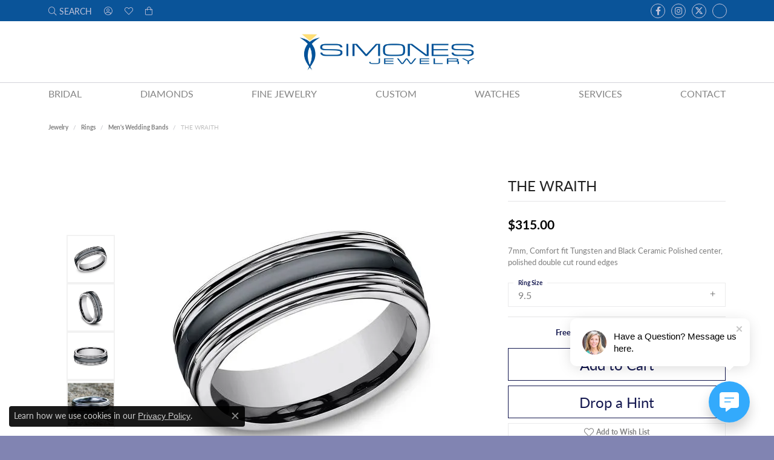

--- FILE ---
content_type: text/css;charset=UTF-8
request_url: https://www.simonesjewelry.com/css/local.php?settingsSrc=simonesjewelryV6&t=6477
body_size: 2204
content:
/*!
 * Himalaya 1.0
 * Client: Diamond Need
 * Copyright 2008-2018 Punchmark
 */


@media (max-width:768px) {
	.top-banner .col-lg-7::after {
		display: none;
	}
}

/* =======================================================================================
   BODY (this makes footer go on forever...)
======================================================================================= */

body {
  background: #8184b2;
}







/* =======================================================================================
   NAV
======================================================================================= */

nav.navbar .dropdown .dropdown-menu {
  border-radius: 0 !important;
}

@media(min-width:768px){
	nav.navbar .dropdown .dropdown-menu {
	  border-radius: 0.25rem !important;
	}
}

@media(max-width:767px){
	nav.navbar {
	  border-top: 0 !important;
	}
	nav.navbar .navbar-toggler {
	  z-index: 5001;
	  padding: 20px 20px !important;
	}
	header .main-content-col.nav-inline-and-split nav.navbar {
	  margin-left: 0 !important; 
	  margin-right: 0 !important;
	  z-index: unset;
	}
	nav.navbar #main-navigation,
	nav.navbar #main-navigation.open {
	  background: #f3f3f3 !important;
	  box-shadow: 0 0 0 800px rgba(0,0,0,0.0);
	  z-index: 5000;
	  height: 100% !important;
	}
	nav.navbar #main-navigation.open {
	  box-shadow: 0 0 0 800px rgba(0,0,0,0.7);
	}
	nav.navbar #main-navigation .dropdown-menu .col-12 {
	  min-height: 0px;
	}
	nav.navbar .navbar-nav > .nav-item > .nav-link,
	nav.navbar .navbar-nav > .nav-item > .nav-link:focus {
	  outline: none !important;
	}
	nav.navbar .navbar-nav > .nav-item > .nav-link:focus {
	  color: #767676 !important;
	}	
	nav.navbar .navbar-nav > .nav-item.has-a-plus .nav-link, 
	nav.navbar.show-dropdown-toggles .navbar-nav > .nav-item .nav-link,
	nav.navbar .navbar-nav > .nav-item.has-a-plus .dropdown-plus > i {
	  color: #0a5499;
	}
	nav.navbar .navbar-nav > .nav-item.has-a-plus .dropdown-menu li {
	  border-top: 1px solid #e0e0e0 !important;
	}
	nav.navbar .navbar-nav > .nav-item.has-a-plus .nav-link, 
	nav.navbar.show-dropdown-toggles .navbar-nav > .nav-item .nav-link {
	  background-color: #f3f3f3 !important;
	}
	nav.navbar .navbar-nav > .nav-item.has-a-plus.dropdown .dropdown-item, 
	nav.navbar .navbar-nav > .nav-item.has-a-plus.dropdown .dropdown-item:hover, 
	nav.navbar .navbar-nav > .nav-item.has-a-plus.dropdown-wide .dropdown-menu-wide a.dropdown-item-parent, 
	nav.navbar .navbar-nav > .nav-item.has-a-plus.dropdown-wide .dropdown-menu-wide a.dropdown-item-parent:hover, 
	nav.navbar .navbar-nav > .nav-item.has-a-plus.dropdown .dropdown-item.dropdown-item-image, 
	nav.navbar .navbar-nav > .nav-item.has-a-plus.dropdown-wide .dropdown-menu-wide .dropdown-menu-children .dropdown-item,
	nav.navbar .dropdown-wide .dropdown-menu-wide .dropdown-item-parent, 
	nav.navbar .dropdown-wide .dropdown-menu-wide a .text-center.small.pt-1,
	nav.navbar .navbar-nav > .nav-item.has-a-plus .dropdown-plus {
	  background-color: #f3f3f3 !important;
	  color: #0a5499 !important;
	  outline: none !important;
	  border-color: #e0e0e0 !important;
	  border: 0 !important;
	}
	nav.navbar .nav-item,
	nav.navbar .dropdown-submenu .dropdown-item,
	nav.navbar .dropdown-submenu .dropdown-menu-children .dropdown-item,
	body nav.navbar .navbar-nav > .nav-item.has-a-plus.dropdown .dropdown-menu-wide .dropdown-item,
	body nav.navbar .navbar-nav > .nav-item.has-a-plus.dropdown .dropdown-menu-wide .dropdown-item:hover,
	body nav.navbar .navbar-nav > .nav-item.has-a-plus.dropdown .dropdown-menu-wide .dropdown-item:focus,	
	body nav.navbar .navbar-nav > .nav-item.has-a-plus.dropdown .dropdown-menu-wide .dropdown-plus,
	body nav.navbar .navbar-nav > .nav-item.has-a-plus.dropdown .dropdown-menu-wide .dropdown-plus:hover,
	body nav.navbar .navbar-nav > .nav-item.has-a-plus.dropdown .dropdown-menu-wide .dropdown-plus:focus,
	body nav.navbar .navbar-nav > .nav-item.has-a-plus.dropdown-wide .dropdown-menu-wide .dropdown-menu-children .dropdown-item,
	body nav.navbar .navbar-nav > .nav-item.has-a-plus.dropdown-wide .dropdown-menu-wide .dropdown-menu-children .dropdown-item:hover,
	body nav.navbar .navbar-nav > .nav-item.has-a-plus.dropdown-wide .dropdown-menu-wide .dropdown-menu-children .dropdown-item:focus {
	  border-top: 1px solid #e0e0e0 !important;
	}
	nav.navbar .dropdown-wide .dropdown-menu-wide a:hover .text-center.small.pt-1, 
	nav.navbar .dropdown-wide .dropdown-menu-wide a:focus .text-center.small.pt-1, 
	nav.navbar .dropdown-wide .dropdown-menu-wide .dropdown-item-parent:hover, 
	nav.navbar .dropdown-wide .dropdown-menu-wide .dropdown-item-parent:focus, 
	nav.navbar .dropdown-wide .dropdown-menu-wide .dropdown-item-parent:active, 
	nav.navbar .dropdown-wide .dropdown-menu-wide .dropdown-item-parent.active,
	nav.navbar .dropdown > .dropdown-menu, nav.navbar .dropdown-submenu > .dropdown-menu {
	  background-color: #f3f3f3 !important;
	}	
	nav.navbar .dropdown > .menu-megamenu-ringsettings .row.ringsettings {
	  overflow: hidden;
	  border-bottom: 0 !important;
	}
	nav.navbar .dropdown-wide .dropdown-menu-wide .ringsettings a {
	  color: #0a5499 !important;
	  display: flex !important;
	  flex-direction: column !important;
	  justify-content: center !important;
	  align-items: center !important;
	  padding-top: 5px;
	}
	nav.navbar .dropdown-wide .dropdown-menu-wide .ringsettings a > span { 
	  font-size: 12px !important;
	}
	nav.navbar .navbar-nav > .nav-item .nav-link,
	nav.navbar .navbar-nav > .nav-item.has-a-plus .nav-link,
	nav.navbar .navbar-nav > .nav-item.has-a-plus .dropdown-plus > i,
	nav.navbar .navbar-nav > .nav-item .nav-link.dropdown-toggle > i {
	  font-size: 1.1rem !important;
	  line-height: 25px !important;
	  letter-spacing: 0.06rem !important;
	}	
	nav.navbar .navbar-nav > .nav-item.has-a-plus.dropdown .dropdown-item, 
	nav.navbar .navbar-nav > .nav-item.has-a-plus.dropdown .dropdown-item:hover, 
	nav.navbar .navbar-nav > .nav-item.has-a-plus.dropdown .dropdown-menu-wide .dropdown-plus i,
	nav.navbar .navbar-nav > .nav-item.has-a-plus.dropdown-wide .dropdown-menu-wide a.dropdown-item-parent, 
	nav.navbar .navbar-nav > .nav-item.has-a-plus.dropdown-wide .dropdown-menu-wide a.dropdown-item-parent:hover, 
	nav.navbar .navbar-nav > .nav-item.has-a-plus.dropdown .dropdown-item.dropdown-item-image, 
	nav.navbar .navbar-nav > .nav-item.has-a-plus.dropdown-wide .dropdown-menu-wide .dropdown-menu-children .dropdown-item {
	  font-size: 0.9rem !important;
	  line-height: 25px !important;
	  letter-spacing: 0.06rem !important;
	}
	nav.navbar .navbar-nav > .nav-item.has-a-plus.dropdown .dropdown-menu-wide .dropdown-plus i {
	  font-size: 1.1rem !important;
	}
	nav.navbar .navbar-nav > .nav-item.has-a-plus.dropdown .dropdown-item,
	nav.navbar .navbar-nav > .nav-item.has-a-plus.dropdown-wide .dropdown-menu-wide .dropdown-menu-children .dropdown-item {
	  padding-left: 35px !important;
	  text-overflow: ellipsis;
	  overflow: hidden;
	}
	nav.navbar .navbar-right .image-link {
	  padding-top: 10px !important;
	  padding-bottom: 10px !important;
	}
	nav.navbar .navbar-right .image-link img {
	  min-width: 87px;
	  width: 87px;
	}
	nav.navbar .navbar-nav > .nav-item.show > .nav-link-and-plus-wrap.show > .dropdown-plus > i,
	nav.navbar .navbar-nav > .nav-item .dropdown-menu-wide .dropdown-submenu.show .dropdown-plus i.icon-plus:before {
	  transform: rotate(45deg) scale(1.1) !important;
	  display: block !important;
	}
	nav.navbar .navbar-nav .global-cart-dropdown,
	nav.navbar .navbar-nav .global-wish-list-dropdown,
	nav.navbar .navbar-nav .my-account-dropdown {
	  border-color: #000000;
	  background: #181818 !important;
	}
	nav.navbar .navbar-nav .global-cart-dropdown .dropdown-item,
	nav.navbar .navbar-nav .global-wish-list-dropdown .dropdown-item,
	nav.navbar .navbar-nav .my-account-dropdown .dropdown-item {
	  color: #0a5499;
	  font-size: 0.9rem !important;
	  letter-spacing: 0.06rem !important;
	}
	nav.navbar .navbar-nav .my-account-dropdown .dropdown-divider {
	  border-color: #e0e0e0 !important;
	}
	nav.navbar .navbar-toggler.collapsed .navbar-toggler-icon > span:nth-child(1),
	nav.navbar .navbar-toggler.collapsed .navbar-toggler-icon > span:nth-child(3) {
	  background: #ffffff !important;
	}
}




/* =======================================================================================
   HEADER
======================================================================================= */

.toolbar > .toolbar-inner > ul > li,
.toolbar > .toolbar-inner > ul > li > a {
  color: #c1c2d9;
}

header .content-toolbar > .content-toolbar-inner > ul > li i {
  color: #13174f;
  font-size: 22px;
  transform: translateY(3px);
  margin-left: 0;
  margin-right: 0;
}

header .content-toolbar > .content-toolbar-inner > ul.right > li i {
  margin-left: 4px;
}

header .content-toolbar > .content-toolbar-inner > ul.right > li i.icon-shopping-cart {
  margin-left: 5px;
}

header .content-toolbar > .content-toolbar-inner > ul > li > a {
  text-transform: none;
}

header .content-toolbar > .content-toolbar-inner > ul > li button {
  border: 0;
  background: transparent;
  padding-left: 0;
  outline: none;
}

header .content-toolbar > .content-toolbar-inner > ul > li .form-control {
  height: 30px;
  border: 0;
  border-radius: 0;
  border-bottom: 1px solid #ebebec;
  background: transparent;
  padding-left: 0;
}

header .content-toolbar > .content-toolbar-inner > ul > li > a {
  font-size: 16px;
}

@media(max-width:767px){
	header {
	  z-index: unset !important;
	}
	a#logo {
	  z-index: 5000 !important;
	  position: relative;
	}
	body a#logo {
	  transition: z-index 1s linear;
	  z-index: 1 !important;
	}
	body.nav-right-open a#logo {
	  transition: z-index 0.1s linear;
	  z-index: 1000 !important;
	}
	header > .container {
		padding-top: 0px;
		padding-bottom: 0px;
	}
	header .content-toolbar.inline-left-and-right {
		display: none !important;
	}
	nav.navbar {
	  margin-top: -54px !important;
	  background: transparent !important;
	}
	nav.navbar .navbar-toggler,
	nav.navbar .navbar-toggler.collapsed {
		padding-left: 20px;
	}
	nav.navbar .navbar-collapse {
		padding-bottom: 20px;
	}
}




/* =======================================================================================
   FOOTER
======================================================================================= */

footer {
  padding-top: 0px;
}

@media(min-width: 992px){
	footer {
	  padding-top: 20px;
	}
}

footer address {
  font-size: 0.9rem;
  line-height: 1.2;
}

footer .footerlinks li a {
  font-size: 0.9rem;
}

footer .footerlinks li a:hover,
footer .footerlinks li a:focus {
  color: #000000;
  text-decoration: none;
}

footer .input-group {
  max-width: 60%;
  margin-left: auto;
  margin-right: auto;
  border: 1px solid #c1c2d9;
  border-radius: 0.3rem;
  margin-bottom: 1rem;
}

@media(min-width:992px){
	footer .input-group {
	  margin-left: 0;
      margin-right: 0;
	}
}

footer .input-group .btn,
footer .input-group .form-control {
  background: none;
  border: none;
  color: #c1c2d9;
}

footer address a:hover,
footer address a:focus,
footer .input-group .btn:hover,
footer .input-group .btn:focus {
  color: #000000 !important;
  text-decoration: none;
}

footer .form-control::-webkit-input-placeholder {
  color: #9496bd;
}

footer .form-control::-moz-placeholder {
  color: #9496bd;
}

footer .form-control:-ms-input-placeholder {
  color: #9496bd;
}

footer .form-control:-moz-placeholder {
  color: #9496bd;
}

footer address>table tr>td>span .holiday-hours-tag {
  color: rgba(255,255,255,0.7);
}





/* =======================================================================================
   HOME
======================================================================================= */

section .widget .h5 {
  font-weight: 300;
  margin-bottom: 0;
  font-size: 24px;
}

section#section-1 .widget .d-inline-block.btn {
  font-weight: 600;
  color: #13174f;
  text-transform: uppercase;
  font-size: 14px;
  letter-spacing: 0.05rem;
}

#section-4 .widget h6.text-center,
#section-4 .media-feed .media .media-heading {
  color: #13174f;
}






/* =======================================================================================
   SOCIALS
======================================================================================= */

.social-link {
	display:none !important;
}

.social-heading.h6 {
	display:none !important;
}

.social-description.p {
	display:none !important;
}

.social-interactions.p {
	display:none !important;
}


.social-networks {
  -ms-flex-pack: center;
  justify-content: center;
  margin: 0 -0.15rem;
}

@media(min-width:992px){
	.social-networks {
	  display: -ms-flexbox;
	  display: flex;
	  -ms-flex-pack: start;
	  justify-content: flex-start;
	}
}

.social-networks.outline-circles .network {
  border: 1px solid #c1c2d9;
  border-radius: 50%;
  display: -ms-inline-flexbox;
  display: inline-flex;
  -ms-flex-pack: center;
  justify-content: center;
  -ms-flex-align: center;
  align-items: center;
  width: 24px;
  height: 24px;
  margin: 0 0.15rem;
  text-decoration: none;
}

.social-networks.outline-circles .network i {
  font-size: 14px;
  color: #c1c2d9;
  display: block;
  text-decoration: none;
}

.social-networks.outline-circles .network:hover,
.social-networks.outline-circles .network:focus {
  background: #c1c2d9;
  border-color: #c1c2d9;
}

.social-networks.outline-circles .network:hover i,
.social-networks.outline-circles .network:focus i {
  color: #8184b2;
}

footer .social-networks {
  margin: 20px -10px 0 -10px;
}

footer .social-networks > a {
  color: #c1c2d9;
  font-size: 30px;
  padding: 0 10px;
}

footer .social-networks > a:hover,
footer .social-networks > a:focus {
  color: #000000;
}
